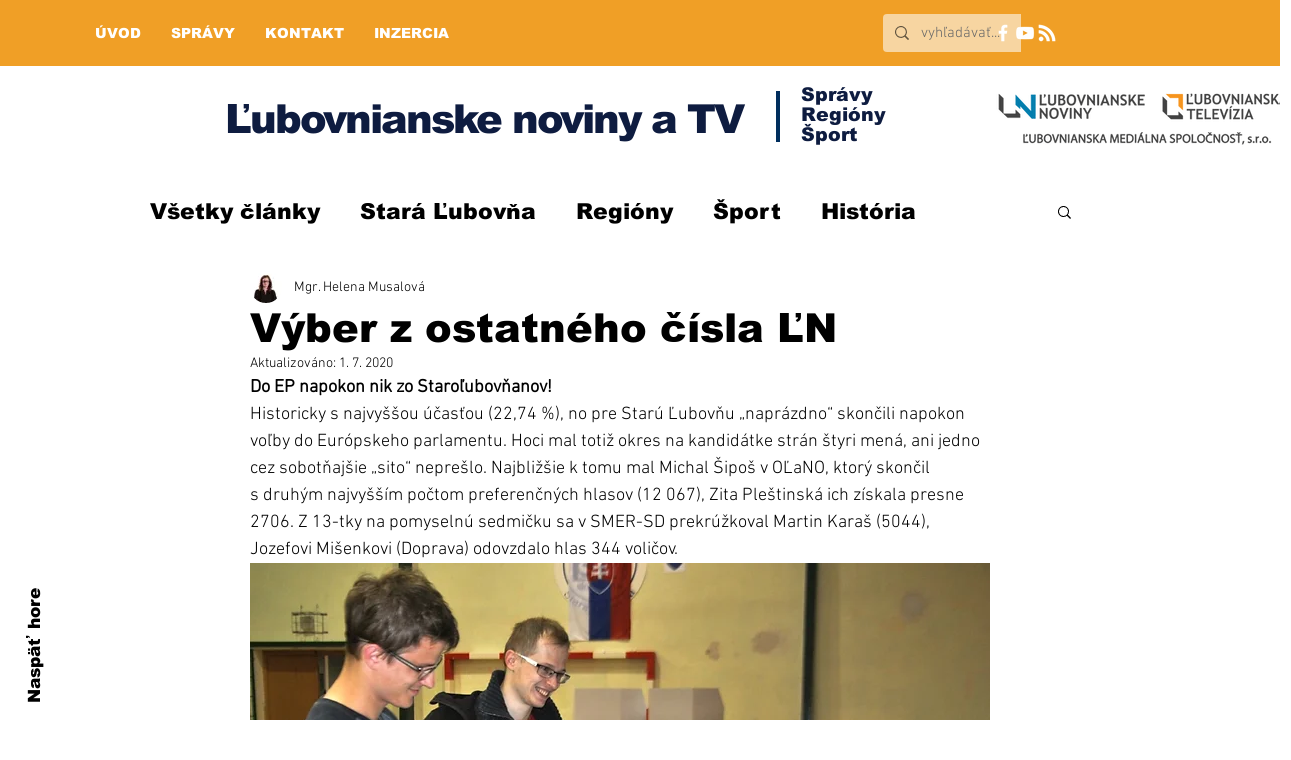

--- FILE ---
content_type: text/html; charset=utf-8
request_url: https://www.google.com/recaptcha/api2/aframe
body_size: 269
content:
<!DOCTYPE HTML><html><head><meta http-equiv="content-type" content="text/html; charset=UTF-8"></head><body><script nonce="RQ1pXXtrTcjPgRPQBSOYVw">/** Anti-fraud and anti-abuse applications only. See google.com/recaptcha */ try{var clients={'sodar':'https://pagead2.googlesyndication.com/pagead/sodar?'};window.addEventListener("message",function(a){try{if(a.source===window.parent){var b=JSON.parse(a.data);var c=clients[b['id']];if(c){var d=document.createElement('img');d.src=c+b['params']+'&rc='+(localStorage.getItem("rc::a")?sessionStorage.getItem("rc::b"):"");window.document.body.appendChild(d);sessionStorage.setItem("rc::e",parseInt(sessionStorage.getItem("rc::e")||0)+1);localStorage.setItem("rc::h",'1768854242513');}}}catch(b){}});window.parent.postMessage("_grecaptcha_ready", "*");}catch(b){}</script></body></html>